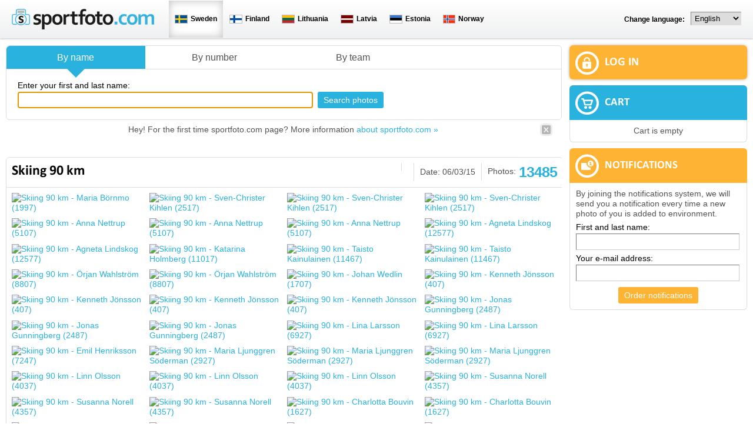

--- FILE ---
content_type: text/html; charset=UTF-8
request_url: https://www.sportfoto.com/se-en/skiing-90-km-2015-790-la2?page=166
body_size: 15420
content:
<!DOCTYPE html PUBLIC "-//W3C//DTD XHTML 1.0 Transitional//EN" "http://www.w3.org/TR/xhtml1/DTD/xhtml1-transitional.dtd">
<html xmlns="http://www.w3.org/1999/xhtml" xmlns:og="http://ogp.me/ns#" xmlns:fb="http://www.facebook.com/2008/fbml" xml:lang="en" lang="en">
<head>


<script type="text/javascript">
var facebookLang = 'en_US';
</script>

<meta http-equiv="Content-Type" content="text/html; charset=utf-8" />
<title>Skiing 90 km -  - photos - page: 167</title>


<meta name="author" content="" />
<meta name="keywords" content="Skiing 90 km, , pictures, photos" />
<meta name="description" content="Photos of sport event Skiing 90 km, , 06.03.2015" />

<meta name="verify-paysera" content="b887d489755e1702756c58c9173e2c67">

<link rel="alternate" hreflang="sv" href="https://www.sportfoto.com/se-sv/skidsport-90-km-2015-790-la8" />
<link rel="alternate" hreflang="fi" href="https://www.sportfoto.com/se-fi/hiihto-90-km-2015-790-la4" />
<link rel="alternate" hreflang="en" href="https://www.sportfoto.com/se-en/skiing-90-km-2015-790-la2" />
<link rel="alternate" hreflang="ru" href="https://www.sportfoto.com/se-ru/competition-2015-790-la3" />
<link rel="alternate" hreflang="nb" href="https://www.sportfoto.com/se-nb/skisport-90-km-2015-790-la14" />
<link rel="alternate" hreflang="et" href="https://www.sportfoto.com/se-et/suusatamine-90-km-2015-790-la1" />
<link rel="alternate" hreflang="lv" href="https://www.sportfoto.com/se-lv/slposana-90-km-2015-790-la6" />
<link rel="alternate" hreflang="lt" href="https://www.sportfoto.com/se-lt/slids-90-km-2015-790-la7" />

<base href="https://www.sportfoto.com/" />


<meta name="robots" content="follow,index" />

<meta name="HandheldFriendly" content="True">
<meta name="MobileOptimized" content="320">
<meta name="viewport" content="width=device-width, initial-scale=1.0" />

<script src="https://www.google.com/recaptcha/api.js" async defer></script>

<link href="https://www.sportfoto.com/?output=css&amp;windowType=&amp;additional_css=homepage_structure&v=144" rel="stylesheet" type="text/css" />




</head>
<body>


<div id="conuntry_and_lang_container">
  <div id="country_and_lang_block">
    <table width="100%" border="0" cellspacing="0" cellpadding="0">
      <tr>
        <td>
        	<div id="header_logo_block"><a title="To home Page" href=""><img style="border:0px;" src="/design/design/sportfoto/common/img/logo.png" border="0" alt="To home Page" height="35" border="0" /></a></div>
          <div id="country_block">
            <table align="center" border="0" cellspacing="0" cellpadding="0">
              <tr>
                <td>
             
                       
                  <div class="country_box_active" onclick="document.location='https://www.sportfoto.com/se-en/'">
                  <table cellpadding="0" cellspacing="0">
                    <tr>	
                      <td><img src="design/design/sportfoto/common/img/country/se/flag.png" /></td>
                      <td style="padding-left:5px;" class="country_name_by_text">Sweden</td>
                    </tr>
                  </table>
                  </div>
                       
                  <div class="country_box" onclick="document.location='https://www.sportfoto.com/fi-en/'">
                  <table cellpadding="0" cellspacing="0">
                    <tr>	
                      <td><img src="design/design/sportfoto/common/img/country/fi/flag.png" /></td>
                      <td style="padding-left:5px;" class="country_name_by_text">Finland</td>
                    </tr>
                  </table>
                  </div>
                       
                  <div class="country_box" onclick="document.location='https://www.sportfoto.com/lt-en/'">
                  <table cellpadding="0" cellspacing="0">
                    <tr>	
                      <td><img src="design/design/sportfoto/common/img/country/lt/flag.png" /></td>
                      <td style="padding-left:5px;" class="country_name_by_text">Lithuania</td>
                    </tr>
                  </table>
                  </div>
                       
                  <div class="country_box" onclick="document.location='https://www.sportfoto.com/lv-en/'">
                  <table cellpadding="0" cellspacing="0">
                    <tr>	
                      <td><img src="design/design/sportfoto/common/img/country/lv/flag.png" /></td>
                      <td style="padding-left:5px;" class="country_name_by_text">Latvia</td>
                    </tr>
                  </table>
                  </div>
                       
                  <div class="country_box" onclick="document.location='https://www.sportfoto.com/ee-en/'">
                  <table cellpadding="0" cellspacing="0">
                    <tr>	
                      <td><img src="design/design/sportfoto/common/img/country/ee/flag.png" /></td>
                      <td style="padding-left:5px;" class="country_name_by_text">Estonia</td>
                    </tr>
                  </table>
                  </div>
                       
                  <div class="country_box" onclick="document.location='https://www.sportfoto.com/no-en/'">
                  <table cellpadding="0" cellspacing="0">
                    <tr>	
                      <td><img src="design/design/sportfoto/common/img/country/no/flag.png" /></td>
                      <td style="padding-left:5px;" class="country_name_by_text">Norway</td>
                    </tr>
                  </table>
                  </div>
                                  
                </td>
              </tr>
            </table>
          </div>
          <div id="lang_block">
            <table align="center" border="0" cellspacing="0" cellpadding="0">
              <tr>
                <td><div id="language_start_box">Change language:</div><div style="float:left; padding-top:5px;"><select class="lang_menu_select" onchange="setAppLang(this.value)"><option value="sv|https://www.sportfoto.com/se-sv/skidsport-90-km-2015-790-la8" >Svenska</option><option value="fi|https://www.sportfoto.com/se-fi/hiihto-90-km-2015-790-la4" >Suomi</option><option value="en|https://www.sportfoto.com/se-en/skiing-90-km-2015-790-la2" selected="selected">English</option><option value="ru|https://www.sportfoto.com/se-ru/competition-2015-790-la3" >Русский</option><option value="nb|https://www.sportfoto.com/se-nb/skisport-90-km-2015-790-la14" >Norwegian</option><option value="et|https://www.sportfoto.com/se-et/suusatamine-90-km-2015-790-la1" >Eesti</option><option value="lv|https://www.sportfoto.com/se-lv/slposana-90-km-2015-790-la6" >Latviešu</option><option value="lt|https://www.sportfoto.com/se-lt/slids-90-km-2015-790-la7" >Lietuvių</option></select></div></td>
              </tr>
            </table>
          </div>
        </td>
      </tr>
    </table>
  </div>
</div>




<div id="container">



  <table width="100%" border="0" cellspacing="0" cellpadding="0">
    <tr>
      <td>
      
      
      	<div id="main_container">
          <table width="100%" border="0" cellspacing="0" cellpadding="0">
            <tr>
              <td>
                
                <div id="left_block">
                  
                                    
                                    <div id="search_box" class="rounded_corners">
<script type="text/javascript">
function changeElementClass(elementID,className)
{
	document.getElementById(elementID).className = className;
}
</script>


 
 
<form method="get" id="searchForm" action="se-en/">
<input type="hidden" name="type" value="" id="type" />

<div id="search_tabs_block">
	<div onclick="tab(1)" class="search_tab">
		<div class="tabs_arrow_down_container" style="display:none;" id="arrow_1"><div class="arrow_down"></div></div>
		<div id="tab_container_1" class="search_tab_background"><span><a href="javascript:void(0);" id="tab_label_1">By name</a></span></div>
  </div>
    
	  
	<div onclick="tab(2)" class="search_tab">
		<div class="tabs_arrow_down_container" style="display:none;" id="arrow_2"><div class="arrow_down"></div></div>
		<div id="tab_container_2" class="search_tab_background"><span><a href="javascript:void(0);" id="tab_label_2">By number</a></span></div>
	</div>
	<div onclick="tab(3)" class="search_tab">
  	<div class="tabs_arrow_down_container" style="display:none;" id="arrow_3"><div class="arrow_down"></div></div>
		<div id="tab_container_3" class="search_tab_background"><span><a href="javascript:void(0);" id="tab_label_3">By team</a></span></div>
	</div>	
		
</div>

<div id="search_block">

		
		<div id="tab_1">	
			<div class="tab_1_keyword">
				<div style="padding-bottom:2px;">Enter your first and last name:</div>
				<input class="form_textfield" style="width:98%;" id="name" type="text" name="name" value="" />
			</div>		
			<div class="tab_button">
				<div style="padding-bottom:2px;">&nbsp;</div>
				<input  class="form_button"  type="submit" name="ok" value="Search photos" title="" alt="" />      </div>
		</div>
		
		<div id="tab_2" style="display:none">
			<div class="tab_2_sport">
				<div style="padding-bottom:2px;">Sport:</div>
				<select style="max-width:140px" class="form_select" id="area_id" name="area_id" onchange="SP_loadCompetitionOptionsAjax()">
					<option label="" value=""></option>
<option label="Adventure Sports, Extreme Sports" value="9">Adventure Sports, Extreme Sports</option>
<option label="Canoe" value="16">Canoe</option>
<option label="Cycling" value="1">Cycling</option>
<option label="Duathlon" value="17">Duathlon</option>
<option label="Equestrian" value="19">Equestrian</option>
<option label="Orienteering" value="12">Orienteering</option>
<option label="Roller-skating" value="6">Roller-skating</option>
<option label="Running" value="5">Running</option>
<option label="Skating" value="15">Skating</option>
<option label="Skiing" value="4">Skiing</option>
<option label="Swimming" value="18">Swimming</option>
<option label="Triathlon" value="3">Triathlon</option>

				</select>
			</div>
			<div class="tab_2_competition">
				<div style="padding-bottom:2px;">Competition:</div>
				<span id="competition_id_span">
					<input type="hidden" id="competition_id" name="competiton_id" value="790" />									
					<img src="/design/design/common/img/ajax-loader.gif" height="20" />
				</span>
			</div>
			<div class="tab_2_number">
			<div style="padding-bottom:2px">Number:</div>
				<input class="form_textfield" style="width:50px" id="number" type="text" name="number" value="" />
			</div>
			<div class="tab_button">
				<div style="padding-bottom:2px;">&nbsp;</div>
        <input  class="form_button"  type="submit" name="ok" value="Search photos" title="" alt="" />      </div>
		</div>

		<div id="tab_3" style="display:none">
			<div class="tab_3_team">
				<div style="padding-bottom:2px;">Enter team name or part of team name:</div>
				<input class="form_textfield" style="width:98%;" id="team" type="text" name="team" value="" />
			</div>		
			<div class="tab_button">
				<div style="padding-bottom:2px;">&nbsp;</div>
				<input  class="form_button"  type="submit" name="ok" value="Search photos" title="" alt="" />      </div>
		</div>

		<div id="tab_4" style="display:none">
			<div class="tab_4_competition">
				<div style="padding-bottom:2px">Name of the event:</div>
				<input class="form_textfield" style="width:150px;" type="text" name="filter_competition" value="" />
			</div>	
			<div class="tab_4_date">
				<div style="padding-bottom:2px;margin-right:5px">Takes place:</div>
				<table cellpadding="0" cellspacing="0">
					<tr>
						<td><span id="datefields_date_min"><input  value="" id="date_min" type="text" name="date_min" class="form_textfield" style="margin:0px;width:84px;text-align:center" /></span>
		<link rel="stylesheet" type="text/css" href="js/yui/build/fonts/fonts-min.css" />
		<link rel="stylesheet" type="text/css" href="js/yui/build/calendar/assets/calendar.css" />
		<link rel="stylesheet" type="text/css" href="js/yui/build/button/assets/skins/sam/button.css" />			
		<script type="text/javascript" src="js/yui/build/yahoo-dom-event/yahoo-dom-event.js"></script>
		<script type="text/javascript" src="js/yui/build/calendar/calendar-min.js"></script>
		<script type="text/javascript" src="js/yui/build/container/container_core-min.js"></script>
		<script type="text/javascript" src="js/yui/build/element/element-beta-min.js"></script>
		<script type="text/javascript" src="js/yui/build/button/button-min.js"></script>
		
		<style type="text/css">
		div.yuimenu .bd 
		{    
			zoom: normal;    
		}
		#calendarmenu_date_min 
		{    
				position: absolute;    
		}
		#calendarpicker_date_min button 
		{			
			background: url(js/yui/build/calendar/assets/calendar_icon.gif) center center no-repeat;
			text-align: left;
			text-indent: -134px;
			margin-bottom:2px;
			overflow: hidden;
			*margin-left: 10em; 
			*padding: 0 3em;
			white-space: nowrap;
			width:22px;
			height:18px			
		}
		#calendarpicker_date_min  
		{	
			vertical-align: baseline;		
		}
		</style>		
		
	<script type="text/javascript">
	YAHOO.util.Event.onDOMReady(function () 
	{
			function onButtonClick_date_min() 
			{            
					var oCalendar_date_min = new YAHOO.widget.Calendar("buttoncalendar", oCalendarMenu_date_min.body.id);
					
					
					oCalendar_date_min.cfg.setProperty("MONTHS_SHORT",   ["Jan", "Feb", "M\u00E4r", "Apr", "Mai", "Jun", "Jul", "Aug", "Sep", "Okt", "Nov", "Dez"]);   
					oCalendar_date_min.cfg.setProperty("MONTHS_LONG",    ["January","February","March","April","May","June","July","August","September","October","November","December"]);
					oCalendar_date_min.cfg.setProperty("WEEKDAYS_1CHAR", ["S", "M", "D", "M", "D", "F", "S"]);   
					oCalendar_date_min.cfg.setProperty("WEEKDAYS_SHORT", ["Sun","Mon","Tue","Wed","Thu","Fri","Sat"]);
					oCalendar_date_min.cfg.setProperty("WEEKDAYS_MEDIUM",["Son", "Mon", "Die", "Mit", "Don", "Fre", "Sam"]);   
					oCalendar_date_min.cfg.setProperty("WEEKDAYS_LONG",  ["Sonntag", "Montag", "Dienstag", "Mittwoch", "Donnerstag", "Freitag", "Samstag"]); 
					oCalendar_date_min.cfg.setProperty("start_weekday",1);					
					//oCalendar_date_min.cfg.setProperty("show_week_header",true);					
					oCalendar_date_min.render();
					oCalendar_date_min.changePageEvent.subscribe(function () 
					{                
							window.setTimeout(function () {
									oCalendarMenu_date_min.show();                
							}, 0);            
					});
					oCalendar_date_min.selectEvent.subscribe(function (p_sType, p_aArgs) {
							var aDate_date_min;
							if (p_aArgs) 
							{                        
									aDate_date_min = p_aArgs[0][0];                        
									dayStr = aDate_date_min[2];
									monthStr = aDate_date_min[1];
									yearStr = aDate_date_min[0];
									if(dayStr<10) dayStr = "0" + dayStr;
									if(monthStr<10) monthStr= "0" + monthStr;
									YAHOO.util.Dom.get("date_min").value = dayStr+'.'+monthStr+'.'+yearStr;
							}                
							oCalendarMenu_date_min.hide();   
							;
					});
					this.unsubscribe("click", onButtonClick_date_min);			
			}
			var oCalendarMenu_date_min = new YAHOO.widget.Overlay("calendarmenu_date_min", { visible: false });
			var oButton_date_min = new YAHOO.widget.Button({ 
				type: "menu", 
				id: "calendarpicker_date_min", 
				label: "", 
				menu: oCalendarMenu_date_min, 
				container: "datefields_date_min" });
	oButton_date_min.on("appendTo", function () {
		oCalendarMenu_date_min.setBody("&#32;");	
		oCalendarMenu_date_min.body.id = "calendarcontainer_date_min";
		oCalendarMenu_date_min.render(this.get("container"));		
	 });		
	oButton_date_min.on("click", onButtonClick_date_min);
	});
	</script>		
	</td>
						<td>&nbsp;&nbsp;</td>
						<td><span id="datefields_date_max"><input  value="" id="date_max" type="text" name="date_max" class="form_textfield" style="margin:0px;width:84px;text-align:center" /></span>
		<style type="text/css">
		div.yuimenu .bd 
		{    
			zoom: normal;    
		}
		#calendarmenu_date_max 
		{    
				position: absolute;    
		}
		#calendarpicker_date_max button 
		{			
			background: url(js/yui/build/calendar/assets/calendar_icon.gif) center center no-repeat;
			text-align: left;
			text-indent: -134px;
			margin-bottom:2px;
			overflow: hidden;
			*margin-left: 10em; 
			*padding: 0 3em;
			white-space: nowrap;
			width:22px;
			height:18px			
		}
		#calendarpicker_date_max  
		{	
			vertical-align: baseline;		
		}
		</style>		
		
	<script type="text/javascript">
	YAHOO.util.Event.onDOMReady(function () 
	{
			function onButtonClick_date_max() 
			{            
					var oCalendar_date_max = new YAHOO.widget.Calendar("buttoncalendar", oCalendarMenu_date_max.body.id);
					
					
					oCalendar_date_max.cfg.setProperty("MONTHS_SHORT",   ["Jan", "Feb", "M\u00E4r", "Apr", "Mai", "Jun", "Jul", "Aug", "Sep", "Okt", "Nov", "Dez"]);   
					oCalendar_date_max.cfg.setProperty("MONTHS_LONG",    ["January","February","March","April","May","June","July","August","September","October","November","December"]);
					oCalendar_date_max.cfg.setProperty("WEEKDAYS_1CHAR", ["S", "M", "D", "M", "D", "F", "S"]);   
					oCalendar_date_max.cfg.setProperty("WEEKDAYS_SHORT", ["Sun","Mon","Tue","Wed","Thu","Fri","Sat"]);
					oCalendar_date_max.cfg.setProperty("WEEKDAYS_MEDIUM",["Son", "Mon", "Die", "Mit", "Don", "Fre", "Sam"]);   
					oCalendar_date_max.cfg.setProperty("WEEKDAYS_LONG",  ["Sonntag", "Montag", "Dienstag", "Mittwoch", "Donnerstag", "Freitag", "Samstag"]); 
					oCalendar_date_max.cfg.setProperty("start_weekday",1);					
					//oCalendar_date_max.cfg.setProperty("show_week_header",true);					
					oCalendar_date_max.render();
					oCalendar_date_max.changePageEvent.subscribe(function () 
					{                
							window.setTimeout(function () {
									oCalendarMenu_date_max.show();                
							}, 0);            
					});
					oCalendar_date_max.selectEvent.subscribe(function (p_sType, p_aArgs) {
							var aDate_date_max;
							if (p_aArgs) 
							{                        
									aDate_date_max = p_aArgs[0][0];                        
									dayStr = aDate_date_max[2];
									monthStr = aDate_date_max[1];
									yearStr = aDate_date_max[0];
									if(dayStr<10) dayStr = "0" + dayStr;
									if(monthStr<10) monthStr= "0" + monthStr;
									YAHOO.util.Dom.get("date_max").value = dayStr+'.'+monthStr+'.'+yearStr;
							}                
							oCalendarMenu_date_max.hide();   
							;
					});
					this.unsubscribe("click", onButtonClick_date_max);			
			}
			var oCalendarMenu_date_max = new YAHOO.widget.Overlay("calendarmenu_date_max", { visible: false });
			var oButton_date_max = new YAHOO.widget.Button({ 
				type: "menu", 
				id: "calendarpicker_date_max", 
				label: "", 
				menu: oCalendarMenu_date_max, 
				container: "datefields_date_max" });
	oButton_date_max.on("appendTo", function () {
		oCalendarMenu_date_max.setBody("&#32;");	
		oCalendarMenu_date_max.body.id = "calendarcontainer_date_max";
		oCalendarMenu_date_max.render(this.get("container"));		
	 });		
	oButton_date_max.on("click", onButtonClick_date_max);
	});
	</script>		
	</td>
					</tr>
				</table>
			</div>
			<div class="tab_4_sport">
				<div style="padding-bottom:2px;margin-right:5px">Sport:</div>
				<select style="max-width:140px" class="form_select" name="filter_area_id">
					<option label="" value=""></option>
<option label="Adventure Sports, Extreme Sports" value="9">Adventure Sports, Extreme Sports</option>
<option label="Canoe" value="16">Canoe</option>
<option label="Cycling" value="1">Cycling</option>
<option label="Duathlon" value="17">Duathlon</option>
<option label="Equestrian" value="19">Equestrian</option>
<option label="Orienteering" value="12">Orienteering</option>
<option label="Roller-skating" value="6">Roller-skating</option>
<option label="Running" value="5">Running</option>
<option label="Skating" value="15">Skating</option>
<option label="Skiing" value="4">Skiing</option>
<option label="Swimming" value="18">Swimming</option>
<option label="Triathlon" value="3">Triathlon</option>

				</select>
			</div>	
			<div class="tab_button">
				<div style="padding-bottom:2px;">&nbsp;</div>
				<input  class="form_button"  type="submit" name="ok" value="Search photos" title="" alt="" />      </div>
		</div>
		
		<div id="tab_5" style="display:none">
			<div class="tab_5_competition" style="width:100%">
				
				
				<style>
				#SP_uploadPhotosForFaceSearch_error
				{
					margin-top:5px;
					color:red;	
				}
				#SP_uploadPhotosForFaceSearch_error2
				{
					margin-top:5px;
					color:red;
				}
				.fd_line
				{
					margin-top:10px;
					margin-bottom:10px;
					border-top:1px solid #ececec;
				}
				.fd_step
				{
					font-size:16px;
					margin-bottom:5px;
				}
				</style>
				
				
				<div style="text-align:center">
					<div class="fd_step">1. Select a competition</div>
					
					<span id="fd_competition_id_container">
					<input type="hidden" name="fd_competition_id" id="fd_competition_id" value="">
					<img src="/design/design/common/img/ajax-loader.gif" height="20" />
					</span>
									
					<div class="fd_line"></div>
					
					<div class="fd_step">2. Upload one or more photos of one person</div>				
					<input onchange="SP_uploadPhotosForFaceSearch()" id="userfile" name="userfile[]" multiple="multiple" type="file" />
					
										
					<div id="SP_uploadProgress" style="display:none"><img src="/design/design/common/img/ajax-loader.gif" height="20" /></div>
					
					<div id="SP_uploadPhotosForFaceSearch_error" style="color:red;padding-top:10px"></div>
					<div id="SP_uploadPhotosForFaceSearch_message" style="display:inline; text-align:center;margin:auto"></div>
								
				</div>
					
      </div>
		</div>
		
</div>
</form>

<script type="text/javascript">
var msg_please_choose_competition = "Please select a competition";
var msg_plsease_choose_at_least_one_face = "Please select at least one face";

function SP_loadCompetitionOptionsAjax()
{
	var params = 'name=competition_id&selected_id='+$('#competition_id').val()+'&filter=search_by_number&area_id='+jQuery("#area_id").val();
	$.ajax({
		url : baseDirWithLangAjax+'?action=SP_loadCompetitionOptionsAjax',		
		type: 'GET',
		data: params,      
		dataType: 'json',
		success : function(o) 
		{	
			jQuery("#competition_id_span").html(o.str);			
		}
	});
	// <select style="max-width:350px" class="form_select" name="competition_id" id="competition_id">				
}
function SP_loadCompetitionOptionsAjaxFd()
{
	var params = 'name=fd_competition_id&selected_id='+$('#fd_competition_id').val()+'&filter=search_by_face';
	$.ajax({
		url : baseDirWithLangAjax+'?action=SP_loadCompetitionOptionsAjax',		
		type: 'GET',
		data: params,      
		dataType: 'json',
		success : function(o) 
		{	
			jQuery("#fd_competition_id_container").html(o.str);			
		}
	});
}

function SP_uploadPhotosForFaceSearch()
{	
	jQuery("#SP_searchByFaceSearchResult").html('');
	jQuery("#SP_uploadProgress").show();
	jQuery("#SP_uploadPhotosForFaceSearch_error").hide();
	jQuery("#SP_uploadPhotosForFaceSearch_message").hide();
	var formData = new FormData($('#searchForm')[0]);	
	$.ajax({
		url : baseDirWithLangAjax+'?action=SP_uploadPhotosForFaceSearch',		
		type: 'POST',
		data: formData,       
		cache: false,
		contentType: false,
		enctype: 'multipart/form-data',
		processData: false,
		dataType: 'json',
		success : function(o) 
		{
			jQuery("#SP_uploadProgress").hide();	
			//jQuery("#SP_uploadPhotosForFaceSearch_message").html(o).show();							
			if (o.status=='error')
			{
				jQuery("#SP_uploadPhotosForFaceSearch_error").html(o.message).show();				
			}
			else if (o.status=='success')
			{
				jQuery("#SP_uploadPhotosForFaceSearch_message").html(o.str).show();
			}
		}
	});
	return false;
}
function SP_searchByFace()
{
	jQuery("#SP_uploadPhotosForFaceSearch_error2").hide();
	var tmp = jQuery.makeArray(jQuery(".face_checkbox:checked"));
	if (!jQuery("#fd_competition_id").val())
	{
		jQuery("#SP_searchByFaceSearchResult").html("");		
		jQuery("#SP_uploadPhotosForFaceSearch_error2").html(msg_please_choose_competition).show();
		return;
	}	
	if (!tmp.length)
	{
		jQuery("#SP_searchByFaceSearchResult").html("");
		jQuery("#SP_uploadPhotosForFaceSearch_error2").html(msg_plsease_choose_at_least_one_face).show();
		return;
	}	
	jQuery("#SP_searchByFaceSearchResult").html('<div style="text-align:center;margin-top:30px"><img src="/design/design/common/img/ajax-loader.gif" height="100" /></div>');		
	var params = jQuery("#searchForm").serialize();
	$.ajax({
		url : baseDirWithLangAjax+'?action=SP_searchByFace',		
		type: 'POST',
		data: params,      
		dataType: 'json',
		success : function(o) 
		{
			jQuery("#SP_searchByFaceSearchResult").html(o.str);
			// skrollime, muidu ei saa mobiilis aru, et midagi juhtus
			window.scroll({
			  top: 300,
			  left: 0,
			  behavior: 'smooth'
			});
		}
	});
}


var imgDir = 'https://www.sportfoto.com/design/design/sportfoto/common/img/';
var tabType = 1;

function tab(nr)
{
	console.log("open tab: "+nr);
	for (i=1;i<=5;i++)
	{		
		if (document.getElementById("tab_"+i) && document.getElementById("tab_label_"+i))
		{
			//console.log("tab nr: "+i);
			document.getElementById("tab_"+i).style.display = 'none';
			document.getElementById("tab_label_"+i).className = 'deactiveTab';
			document.getElementById("tab_container_"+i).className = 'search_tab_background';
			document.getElementById('arrow_'+i).style.display ='none';
		}
	}
	if (document.getElementById("tab_"+nr))
	{
		document.getElementById("type").value = nr;
		document.getElementById("tab_"+nr).style.display = '';
		document.getElementById("tab_label_"+nr).className = 'activeTab';
	}
	if (typeof jQuery == 'undefined')
	{
	}
	else
	{
		// näo järgi otsing
		if (nr == 5)
		{
			SP_loadCompetitionOptionsAjaxFd();
		}
		// numbri järgi otsing
		if (nr == 2)
		{
			SP_loadCompetitionOptionsAjax();
		}
	}		
	if (nr==1)
	{
		document.getElementById("tab_container_"+nr).className = 'search_tab_background_active_first';
	}
	else if (nr==4)
	{
		document.getElementById("tab_container_"+nr).className = 'search_tab_background_active_last';
	}
	else
	{
		document.getElementById("tab_container_"+nr).className = 'search_tab_background_active';
	}
	document.getElementById('arrow_'+nr).style.display ='';
	if (nr==1)
	{
		focusName();
	}
}
function focusName()
{
	if (!document.getElementById("name"))
	{
		return;
	}
	if (document.getElementById("name").style.display=='')
	{
		document.getElementById("name").focus();
		// cursor to the end of text
		var tmpVal = document.getElementById("name").value;
		document.getElementById("name").value = '';
		document.getElementById("name").value = tmpVal;
	}
}

tab(tabType);
</script></div>
                                    
                                    
                  
                  
                  
                					      
  							                  
                  
                  
                                    
                  <div id="first_time_notification" class="first_time_notification_block rounded_corners">
	<table cellpadding="0" cellspacing="0" width="100%">
	<tr>
		<td style="padding-left:30px;" align="center"><div style="padding:8px">Hey! For the first time sportfoto.com page? More information <a href="https://www.sportfoto.com/se-en/about-us">about sportfoto.com »</a></div></td>
		<td width="30"><div style="padding:5px"><a href="javascript:closeFirstTimeNotification()" title="Close"><img height="23" width="23" src="design/design/sportfoto/common/img/close.png" border="0" /></a></div></td>
	</tr>
	</table>
</div>
<script type="text/javascript">

function closeFirstTimeNotification()
{
	document.getElementById("first_time_notification").style.display = 'none';
}

</script>
                  
                                    
                                    
                  <div id="content_container">
                                        
<div class="gallery_detail_view_box rounded_corners">
  
  <div class="gallery_header_box">
		<div class="gallery_name">
    	<h1>Skiing 90 km</h1>
    </div>
    <div class="gallery_pictures">
    	<table border="0" cellspacing="0" cellpadding="0">
        <tr>
          <td nowrap="nowrap">Photos:</td>
          <td class="pictures_nr">13485</td>
        </tr>
      </table>
    </div>
    <div class="gallery_date">Date: 
    	    		06/03/15
    	    </div>
    <div class="gallery_date" id="facebookShareButton" style="display:none"><div class="fb-share-button" data-href="https://www.sportfoto.com/se-en/skiing-90-km-2015-790-la2" data-layout="button" data-size="small" data-mobile-iframe="true"><a target="_blank" href="https://www.facebook.com/sharer/sharer.php?u=https%3A%2F%2Fwww.sportfoto.com%2Fse-en%2Fskiing-90-km-2015-790-la2&amp;src=sdkpreparse" class="fb-xfbml-parse-ignore">Jaga</a></div></div>
	</div>
  
    
  
  
  <div class="gallery_box_photos_container">
      <div id="asp1507929" class="gallery_box_photo">
      <div id="picture_info_block_1507929" class="photo_info_block" style="display:none;"></div>
      
      <a href="javascript:openSpPicture('https://www.sportfoto.com/se-en/p/1507929')">            
        <img width="100%" src="https://img.sportfoto.com/p/s1/se/1507/1507929/99edfx250x250x1xcjoyMTU=/IMG_9170.JPG" alt="Skiing 90 km - Maria Börnmo (1997)" title="Skiing 90 km - Maria Börnmo (1997)" />
        
              </a>
      
      
      
    </div>
      <div id="asp1507930" class="gallery_box_photo">
      <div id="picture_info_block_1507930" class="photo_info_block" style="display:none;"></div>
      
      <a href="javascript:openSpPicture('https://www.sportfoto.com/se-en/p/1507930')">            
        <img width="100%" src="https://img.sportfoto.com/p/s1/se/1507/1507930/f3646x250x250x1xcjoyMTU=/IMG_9171.JPG" alt="Skiing 90 km - Sven-Christer Kihlen (2517)" title="Skiing 90 km - Sven-Christer Kihlen (2517)" />
        
              </a>
      
      
      
    </div>
      <div id="asp1507931" class="gallery_box_photo">
      <div id="picture_info_block_1507931" class="photo_info_block" style="display:none;"></div>
      
      <a href="javascript:openSpPicture('https://www.sportfoto.com/se-en/p/1507931')">            
        <img width="100%" src="https://img.sportfoto.com/p/s1/se/1507/1507931/c2864x250x250x1xcjoyMTU=/IMG_9172.JPG" alt="Skiing 90 km - Sven-Christer Kihlen (2517)" title="Skiing 90 km - Sven-Christer Kihlen (2517)" />
        
              </a>
      
      
      
    </div>
      <div id="asp1507932" class="gallery_box_photo">
      <div id="picture_info_block_1507932" class="photo_info_block" style="display:none;"></div>
      
      <a href="javascript:openSpPicture('https://www.sportfoto.com/se-en/p/1507932')">            
        <img width="100%" src="https://img.sportfoto.com/p/s1/se/1507/1507932/fc0b5x250x250x1xcjoyMTU=/IMG_9173.JPG" alt="Skiing 90 km - Sven-Christer Kihlen (2517)" title="Skiing 90 km - Sven-Christer Kihlen (2517)" />
        
              </a>
      
      
      
    </div>
      <div id="asp1507933" class="gallery_box_photo">
      <div id="picture_info_block_1507933" class="photo_info_block" style="display:none;"></div>
      
      <a href="javascript:openSpPicture('https://www.sportfoto.com/se-en/p/1507933')">            
        <img width="100%" src="https://img.sportfoto.com/p/s1/se/1507/1507933/a28e6x250x250x1xcjoyMTU=/IMG_9174.JPG" alt="Skiing 90 km - Anna Nettrup (5107)" title="Skiing 90 km - Anna Nettrup (5107)" />
        
              </a>
      
      
      
    </div>
      <div id="asp1507934" class="gallery_box_photo">
      <div id="picture_info_block_1507934" class="photo_info_block" style="display:none;"></div>
      
      <a href="javascript:openSpPicture('https://www.sportfoto.com/se-en/p/1507934')">            
        <img width="100%" src="https://img.sportfoto.com/p/s1/se/1507/1507934/a3323x250x250x1xcjoyMTU=/IMG_9175.JPG" alt="Skiing 90 km - Anna Nettrup (5107)" title="Skiing 90 km - Anna Nettrup (5107)" />
        
              </a>
      
      
      
    </div>
      <div id="asp1507935" class="gallery_box_photo">
      <div id="picture_info_block_1507935" class="photo_info_block" style="display:none;"></div>
      
      <a href="javascript:openSpPicture('https://www.sportfoto.com/se-en/p/1507935')">            
        <img width="100%" src="https://img.sportfoto.com/p/s1/se/1507/1507935/df6e1x250x250x1xcjoyMTU=/IMG_9176.JPG" alt="Skiing 90 km - Anna Nettrup (5107)" title="Skiing 90 km - Anna Nettrup (5107)" />
        
              </a>
      
      
      
    </div>
      <div id="asp1507936" class="gallery_box_photo">
      <div id="picture_info_block_1507936" class="photo_info_block" style="display:none;"></div>
      
      <a href="javascript:openSpPicture('https://www.sportfoto.com/se-en/p/1507936')">            
        <img width="100%" src="https://img.sportfoto.com/p/s1/se/1507/1507936/151c8x250x250x1xcjoyMTU=/IMG_9177.JPG" alt="Skiing 90 km - Agneta Lindskog (12577)" title="Skiing 90 km - Agneta Lindskog (12577)" />
        
              </a>
      
      
      
    </div>
      <div id="asp1507937" class="gallery_box_photo">
      <div id="picture_info_block_1507937" class="photo_info_block" style="display:none;"></div>
      
      <a href="javascript:openSpPicture('https://www.sportfoto.com/se-en/p/1507937')">            
        <img width="100%" src="https://img.sportfoto.com/p/s1/se/1507/1507937/3d7e3x250x250x1xcjoyMTU=/IMG_9178.JPG" alt="Skiing 90 km - Agneta Lindskog (12577)" title="Skiing 90 km - Agneta Lindskog (12577)" />
        
              </a>
      
      
      
    </div>
      <div id="asp1507938" class="gallery_box_photo">
      <div id="picture_info_block_1507938" class="photo_info_block" style="display:none;"></div>
      
      <a href="javascript:openSpPicture('https://www.sportfoto.com/se-en/p/1507938')">            
        <img width="100%" src="https://img.sportfoto.com/p/s1/se/1507/1507938/d8941x250x250x1xcjoyMTU=/IMG_9179.JPG" alt="Skiing 90 km - Katarina Holmberg (11017)" title="Skiing 90 km - Katarina Holmberg (11017)" />
        
              </a>
      
      
      
    </div>
      <div id="asp1507939" class="gallery_box_photo">
      <div id="picture_info_block_1507939" class="photo_info_block" style="display:none;"></div>
      
      <a href="javascript:openSpPicture('https://www.sportfoto.com/se-en/p/1507939')">            
        <img width="100%" src="https://img.sportfoto.com/p/s1/se/1507/1507939/b1de2x250x250x1xcjoyMTU=/IMG_9180.JPG" alt="Skiing 90 km - Taisto Kainulainen (11467)" title="Skiing 90 km - Taisto Kainulainen (11467)" />
        
              </a>
      
      
      
    </div>
      <div id="asp1507940" class="gallery_box_photo">
      <div id="picture_info_block_1507940" class="photo_info_block" style="display:none;"></div>
      
      <a href="javascript:openSpPicture('https://www.sportfoto.com/se-en/p/1507940')">            
        <img width="100%" src="https://img.sportfoto.com/p/s1/se/1507/1507940/42a2cx250x250x1xcjoyMTU=/IMG_9181.JPG" alt="Skiing 90 km - Taisto Kainulainen (11467)" title="Skiing 90 km - Taisto Kainulainen (11467)" />
        
              </a>
      
      
      
    </div>
      <div id="asp1507941" class="gallery_box_photo">
      <div id="picture_info_block_1507941" class="photo_info_block" style="display:none;"></div>
      
      <a href="javascript:openSpPicture('https://www.sportfoto.com/se-en/p/1507941')">            
        <img width="100%" src="https://img.sportfoto.com/p/s1/se/1507/1507941/6ce55x250x250x1xcjoyMTU=/IMG_9182.JPG" alt="Skiing 90 km - Örjan Wahlström (8807)" title="Skiing 90 km - Örjan Wahlström (8807)" />
        
              </a>
      
      
      
    </div>
      <div id="asp1507942" class="gallery_box_photo">
      <div id="picture_info_block_1507942" class="photo_info_block" style="display:none;"></div>
      
      <a href="javascript:openSpPicture('https://www.sportfoto.com/se-en/p/1507942')">            
        <img width="100%" src="https://img.sportfoto.com/p/s1/se/1507/1507942/eef70x250x250x1xcjoyMTU=/IMG_9183.JPG" alt="Skiing 90 km - Örjan Wahlström (8807)" title="Skiing 90 km - Örjan Wahlström (8807)" />
        
              </a>
      
      
      
    </div>
      <div id="asp1507943" class="gallery_box_photo">
      <div id="picture_info_block_1507943" class="photo_info_block" style="display:none;"></div>
      
      <a href="javascript:openSpPicture('https://www.sportfoto.com/se-en/p/1507943')">            
        <img width="100%" src="https://img.sportfoto.com/p/s1/se/1507/1507943/e1922x250x250x1xcjoyMTU=/IMG_9184.JPG" alt="Skiing 90 km - Johan Wedlin (1707)" title="Skiing 90 km - Johan Wedlin (1707)" />
        
              </a>
      
      
      
    </div>
      <div id="asp1507944" class="gallery_box_photo">
      <div id="picture_info_block_1507944" class="photo_info_block" style="display:none;"></div>
      
      <a href="javascript:openSpPicture('https://www.sportfoto.com/se-en/p/1507944')">            
        <img width="100%" src="https://img.sportfoto.com/p/s1/se/1507/1507944/2a610x250x250x1xcjoyMTU=/IMG_9185.JPG" alt="Skiing 90 km - Kenneth Jönsson (407)" title="Skiing 90 km - Kenneth Jönsson (407)" />
        
              </a>
      
      
      
    </div>
      <div id="asp1507945" class="gallery_box_photo">
      <div id="picture_info_block_1507945" class="photo_info_block" style="display:none;"></div>
      
      <a href="javascript:openSpPicture('https://www.sportfoto.com/se-en/p/1507945')">            
        <img width="100%" src="https://img.sportfoto.com/p/s1/se/1507/1507945/dce53x250x250x1xcjoyMTU=/IMG_9186.JPG" alt="Skiing 90 km - Kenneth Jönsson (407)" title="Skiing 90 km - Kenneth Jönsson (407)" />
        
              </a>
      
      
      
    </div>
      <div id="asp1507946" class="gallery_box_photo">
      <div id="picture_info_block_1507946" class="photo_info_block" style="display:none;"></div>
      
      <a href="javascript:openSpPicture('https://www.sportfoto.com/se-en/p/1507946')">            
        <img width="100%" src="https://img.sportfoto.com/p/s1/se/1507/1507946/d62a4x250x250x1xcjoyMTU=/IMG_9187.JPG" alt="Skiing 90 km - Kenneth Jönsson (407)" title="Skiing 90 km - Kenneth Jönsson (407)" />
        
              </a>
      
      
      
    </div>
      <div id="asp1507947" class="gallery_box_photo">
      <div id="picture_info_block_1507947" class="photo_info_block" style="display:none;"></div>
      
      <a href="javascript:openSpPicture('https://www.sportfoto.com/se-en/p/1507947')">            
        <img width="100%" src="https://img.sportfoto.com/p/s1/se/1507/1507947/570bbx250x250x1xcjoyMTU=/IMG_9188.JPG" alt="Skiing 90 km - Kenneth Jönsson (407)" title="Skiing 90 km - Kenneth Jönsson (407)" />
        
              </a>
      
      
      
    </div>
      <div id="asp1507948" class="gallery_box_photo">
      <div id="picture_info_block_1507948" class="photo_info_block" style="display:none;"></div>
      
      <a href="javascript:openSpPicture('https://www.sportfoto.com/se-en/p/1507948')">            
        <img width="100%" src="https://img.sportfoto.com/p/s1/se/1507/1507948/8f70dx250x250x1xcjoyMTU=/IMG_9189.JPG" alt="Skiing 90 km - Jonas Gunningberg (2487)" title="Skiing 90 km - Jonas Gunningberg (2487)" />
        
              </a>
      
      
      
    </div>
      <div id="asp1507949" class="gallery_box_photo">
      <div id="picture_info_block_1507949" class="photo_info_block" style="display:none;"></div>
      
      <a href="javascript:openSpPicture('https://www.sportfoto.com/se-en/p/1507949')">            
        <img width="100%" src="https://img.sportfoto.com/p/s1/se/1507/1507949/19150x250x250x1xcjoyMTU=/IMG_9190.JPG" alt="Skiing 90 km - Jonas Gunningberg (2487)" title="Skiing 90 km - Jonas Gunningberg (2487)" />
        
              </a>
      
      
      
    </div>
      <div id="asp1507950" class="gallery_box_photo">
      <div id="picture_info_block_1507950" class="photo_info_block" style="display:none;"></div>
      
      <a href="javascript:openSpPicture('https://www.sportfoto.com/se-en/p/1507950')">            
        <img width="100%" src="https://img.sportfoto.com/p/s1/se/1507/1507950/de6a7x250x250x1xcjoyMTU=/IMG_9191.JPG" alt="Skiing 90 km - Jonas Gunningberg (2487)" title="Skiing 90 km - Jonas Gunningberg (2487)" />
        
              </a>
      
      
      
    </div>
      <div id="asp1507951" class="gallery_box_photo">
      <div id="picture_info_block_1507951" class="photo_info_block" style="display:none;"></div>
      
      <a href="javascript:openSpPicture('https://www.sportfoto.com/se-en/p/1507951')">            
        <img width="100%" src="https://img.sportfoto.com/p/s1/se/1507/1507951/686bbx250x250x1xcjoyMTU=/IMG_9192.JPG" alt="Skiing 90 km - Lina Larsson (6927)" title="Skiing 90 km - Lina Larsson (6927)" />
        
              </a>
      
      
      
    </div>
      <div id="asp1507952" class="gallery_box_photo">
      <div id="picture_info_block_1507952" class="photo_info_block" style="display:none;"></div>
      
      <a href="javascript:openSpPicture('https://www.sportfoto.com/se-en/p/1507952')">            
        <img width="100%" src="https://img.sportfoto.com/p/s1/se/1507/1507952/7b529x250x250x1xcjoyMTU=/IMG_9193.JPG" alt="Skiing 90 km - Lina Larsson (6927)" title="Skiing 90 km - Lina Larsson (6927)" />
        
              </a>
      
      
      
    </div>
      <div id="asp1507953" class="gallery_box_photo">
      <div id="picture_info_block_1507953" class="photo_info_block" style="display:none;"></div>
      
      <a href="javascript:openSpPicture('https://www.sportfoto.com/se-en/p/1507953')">            
        <img width="100%" src="https://img.sportfoto.com/p/s1/se/1507/1507953/1ca5ex250x250x1xcjoyMTU=/IMG_9194.JPG" alt="Skiing 90 km - Emil Henriksson (7247)" title="Skiing 90 km - Emil Henriksson (7247)" />
        
              </a>
      
      
      
    </div>
      <div id="asp1507954" class="gallery_box_photo">
      <div id="picture_info_block_1507954" class="photo_info_block" style="display:none;"></div>
      
      <a href="javascript:openSpPicture('https://www.sportfoto.com/se-en/p/1507954')">            
        <img width="100%" src="https://img.sportfoto.com/p/s1/se/1507/1507954/9be83x250x250x1xcjoyMTU=/IMG_9195.JPG" alt="Skiing 90 km - Maria Ljunggren Söderman (2927)" title="Skiing 90 km - Maria Ljunggren Söderman (2927)" />
        
              </a>
      
      
      
    </div>
      <div id="asp1507955" class="gallery_box_photo">
      <div id="picture_info_block_1507955" class="photo_info_block" style="display:none;"></div>
      
      <a href="javascript:openSpPicture('https://www.sportfoto.com/se-en/p/1507955')">            
        <img width="100%" src="https://img.sportfoto.com/p/s1/se/1507/1507955/b3eabx250x250x1xcjoyMTU=/IMG_9196.JPG" alt="Skiing 90 km - Maria Ljunggren Söderman (2927)" title="Skiing 90 km - Maria Ljunggren Söderman (2927)" />
        
              </a>
      
      
      
    </div>
      <div id="asp1507956" class="gallery_box_photo">
      <div id="picture_info_block_1507956" class="photo_info_block" style="display:none;"></div>
      
      <a href="javascript:openSpPicture('https://www.sportfoto.com/se-en/p/1507956')">            
        <img width="100%" src="https://img.sportfoto.com/p/s1/se/1507/1507956/38102x250x250x1xcjoyMTU=/IMG_9197.JPG" alt="Skiing 90 km - Maria Ljunggren Söderman (2927)" title="Skiing 90 km - Maria Ljunggren Söderman (2927)" />
        
              </a>
      
      
      
    </div>
      <div id="asp1507957" class="gallery_box_photo">
      <div id="picture_info_block_1507957" class="photo_info_block" style="display:none;"></div>
      
      <a href="javascript:openSpPicture('https://www.sportfoto.com/se-en/p/1507957')">            
        <img width="100%" src="https://img.sportfoto.com/p/s1/se/1507/1507957/202b7x250x250x1xcjoyMTU=/IMG_9198.JPG" alt="Skiing 90 km - Linn Olsson (4037)" title="Skiing 90 km - Linn Olsson (4037)" />
        
              </a>
      
      
      
    </div>
      <div id="asp1507958" class="gallery_box_photo">
      <div id="picture_info_block_1507958" class="photo_info_block" style="display:none;"></div>
      
      <a href="javascript:openSpPicture('https://www.sportfoto.com/se-en/p/1507958')">            
        <img width="100%" src="https://img.sportfoto.com/p/s1/se/1507/1507958/0492cx250x250x1xcjoyMTU=/IMG_9199.JPG" alt="Skiing 90 km - Linn Olsson (4037)" title="Skiing 90 km - Linn Olsson (4037)" />
        
              </a>
      
      
      
    </div>
      <div id="asp1507959" class="gallery_box_photo">
      <div id="picture_info_block_1507959" class="photo_info_block" style="display:none;"></div>
      
      <a href="javascript:openSpPicture('https://www.sportfoto.com/se-en/p/1507959')">            
        <img width="100%" src="https://img.sportfoto.com/p/s1/se/1507/1507959/8077fx250x250x1xcjoyMTU=/IMG_9200.JPG" alt="Skiing 90 km - Linn Olsson (4037)" title="Skiing 90 km - Linn Olsson (4037)" />
        
              </a>
      
      
      
    </div>
      <div id="asp1507960" class="gallery_box_photo">
      <div id="picture_info_block_1507960" class="photo_info_block" style="display:none;"></div>
      
      <a href="javascript:openSpPicture('https://www.sportfoto.com/se-en/p/1507960')">            
        <img width="100%" src="https://img.sportfoto.com/p/s1/se/1507/1507960/559b1x250x250x1xcjoyMTU=/IMG_9201.JPG" alt="Skiing 90 km - Susanna Norell (4357)" title="Skiing 90 km - Susanna Norell (4357)" />
        
              </a>
      
      
      
    </div>
      <div id="asp1507961" class="gallery_box_photo">
      <div id="picture_info_block_1507961" class="photo_info_block" style="display:none;"></div>
      
      <a href="javascript:openSpPicture('https://www.sportfoto.com/se-en/p/1507961')">            
        <img width="100%" src="https://img.sportfoto.com/p/s1/se/1507/1507961/848ecx250x250x1xcjoyMTU=/IMG_9202.JPG" alt="Skiing 90 km - Susanna Norell (4357)" title="Skiing 90 km - Susanna Norell (4357)" />
        
              </a>
      
      
      
    </div>
      <div id="asp1507962" class="gallery_box_photo">
      <div id="picture_info_block_1507962" class="photo_info_block" style="display:none;"></div>
      
      <a href="javascript:openSpPicture('https://www.sportfoto.com/se-en/p/1507962')">            
        <img width="100%" src="https://img.sportfoto.com/p/s1/se/1507/1507962/8c240x250x250x1xcjoyMTU=/IMG_9203.JPG" alt="Skiing 90 km - Susanna Norell (4357)" title="Skiing 90 km - Susanna Norell (4357)" />
        
              </a>
      
      
      
    </div>
      <div id="asp1507963" class="gallery_box_photo">
      <div id="picture_info_block_1507963" class="photo_info_block" style="display:none;"></div>
      
      <a href="javascript:openSpPicture('https://www.sportfoto.com/se-en/p/1507963')">            
        <img width="100%" src="https://img.sportfoto.com/p/s1/se/1507/1507963/25f69x250x250x1xcjoyMTU=/IMG_9204.JPG" alt="Skiing 90 km - Charlotta Bouvin (1627)" title="Skiing 90 km - Charlotta Bouvin (1627)" />
        
              </a>
      
      
      
    </div>
      <div id="asp1507964" class="gallery_box_photo">
      <div id="picture_info_block_1507964" class="photo_info_block" style="display:none;"></div>
      
      <a href="javascript:openSpPicture('https://www.sportfoto.com/se-en/p/1507964')">            
        <img width="100%" src="https://img.sportfoto.com/p/s1/se/1507/1507964/3f5c8x250x250x1xcjoyMTU=/IMG_9205.JPG" alt="Skiing 90 km - Charlotta Bouvin (1627)" title="Skiing 90 km - Charlotta Bouvin (1627)" />
        
              </a>
      
      
      
    </div>
      <div id="asp1507965" class="gallery_box_photo">
      <div id="picture_info_block_1507965" class="photo_info_block" style="display:none;"></div>
      
      <a href="javascript:openSpPicture('https://www.sportfoto.com/se-en/p/1507965')">            
        <img width="100%" src="https://img.sportfoto.com/p/s1/se/1507/1507965/475f4x250x250x1xcjoyMTU=/IMG_9206.JPG" alt="Skiing 90 km - Charlotta Bouvin (1627)" title="Skiing 90 km - Charlotta Bouvin (1627)" />
        
              </a>
      
      
      
    </div>
      <div id="asp1507966" class="gallery_box_photo">
      <div id="picture_info_block_1507966" class="photo_info_block" style="display:none;"></div>
      
      <a href="javascript:openSpPicture('https://www.sportfoto.com/se-en/p/1507966')">            
        <img width="100%" src="https://img.sportfoto.com/p/s1/se/1507/1507966/0d350x250x250x1xcjoyMTU=/IMG_9207.JPG" alt="Skiing 90 km - Erik Lindström (5857)" title="Skiing 90 km - Erik Lindström (5857)" />
        
              </a>
      
      
      
    </div>
      <div id="asp1507967" class="gallery_box_photo">
      <div id="picture_info_block_1507967" class="photo_info_block" style="display:none;"></div>
      
      <a href="javascript:openSpPicture('https://www.sportfoto.com/se-en/p/1507967')">            
        <img width="100%" src="https://img.sportfoto.com/p/s1/se/1507/1507967/2ef72x250x250x1xcjoyMTU=/IMG_9208.JPG" alt="Skiing 90 km - Erik Lindström (5857)" title="Skiing 90 km - Erik Lindström (5857)" />
        
              </a>
      
      
      
    </div>
      <div id="asp1507968" class="gallery_box_photo">
      <div id="picture_info_block_1507968" class="photo_info_block" style="display:none;"></div>
      
      <a href="javascript:openSpPicture('https://www.sportfoto.com/se-en/p/1507968')">            
        <img width="100%" src="https://img.sportfoto.com/p/s1/se/1507/1507968/05bfcx250x250x1xcjoyMTU=/IMG_9209.JPG" alt="Skiing 90 km - Ann-Sofie Nilsson (877)" title="Skiing 90 km - Ann-Sofie Nilsson (877)" />
        
              </a>
      
      
      
    </div>
      <div id="asp1507969" class="gallery_box_photo">
      <div id="picture_info_block_1507969" class="photo_info_block" style="display:none;"></div>
      
      <a href="javascript:openSpPicture('https://www.sportfoto.com/se-en/p/1507969')">            
        <img width="100%" src="https://img.sportfoto.com/p/s1/se/1507/1507969/78c4bx250x250x1xcjoyMTU=/IMG_9210.JPG" alt="Skiing 90 km - Ann-Sofie Nilsson (877)" title="Skiing 90 km - Ann-Sofie Nilsson (877)" />
        
              </a>
      
      
      
    </div>
      <div id="asp1507970" class="gallery_box_photo">
      <div id="picture_info_block_1507970" class="photo_info_block" style="display:none;"></div>
      
      <a href="javascript:openSpPicture('https://www.sportfoto.com/se-en/p/1507970')">            
        <img width="100%" src="https://img.sportfoto.com/p/s1/se/1507/1507970/8af4ex250x250x1xcjoyMTU=/IMG_9211.JPG" alt="Skiing 90 km - Peter Östergren (27)" title="Skiing 90 km - Peter Östergren (27)" />
        
              </a>
      
      
      
    </div>
      <div id="asp1507971" class="gallery_box_photo">
      <div id="picture_info_block_1507971" class="photo_info_block" style="display:none;"></div>
      
      <a href="javascript:openSpPicture('https://www.sportfoto.com/se-en/p/1507971')">            
        <img width="100%" src="https://img.sportfoto.com/p/s1/se/1507/1507971/3b736x250x250x1xcjoyMTU=/IMG_9212.JPG" alt="Skiing 90 km - Peter Östergren (27)" title="Skiing 90 km - Peter Östergren (27)" />
        
              </a>
      
      
      
    </div>
      <div id="asp1507972" class="gallery_box_photo">
      <div id="picture_info_block_1507972" class="photo_info_block" style="display:none;"></div>
      
      <a href="javascript:openSpPicture('https://www.sportfoto.com/se-en/p/1507972')">            
        <img width="100%" src="https://img.sportfoto.com/p/s1/se/1507/1507972/72028x250x250x1xcjoyMTU=/IMG_9213.JPG" alt="Skiing 90 km" title="Skiing 90 km" />
        
              </a>
      
      
      
    </div>
      <div id="asp1507973" class="gallery_box_photo">
      <div id="picture_info_block_1507973" class="photo_info_block" style="display:none;"></div>
      
      <a href="javascript:openSpPicture('https://www.sportfoto.com/se-en/p/1507973')">            
        <img width="100%" src="https://img.sportfoto.com/p/s1/se/1507/1507973/c8e8ax250x250x1xcjoyMTU=/IMG_9214.JPG" alt="Skiing 90 km - Lisa Johansson (7227)" title="Skiing 90 km - Lisa Johansson (7227)" />
        
              </a>
      
      
      
    </div>
      <div id="asp1507974" class="gallery_box_photo">
      <div id="picture_info_block_1507974" class="photo_info_block" style="display:none;"></div>
      
      <a href="javascript:openSpPicture('https://www.sportfoto.com/se-en/p/1507974')">            
        <img width="100%" src="https://img.sportfoto.com/p/s1/se/1507/1507974/18122x250x250x1xcjoyMTU=/IMG_9216.JPG" alt="Skiing 90 km - Ida Nilsson (6867)" title="Skiing 90 km - Ida Nilsson (6867)" />
        
              </a>
      
      
      
    </div>
      <div id="asp1507975" class="gallery_box_photo">
      <div id="picture_info_block_1507975" class="photo_info_block" style="display:none;"></div>
      
      <a href="javascript:openSpPicture('https://www.sportfoto.com/se-en/p/1507975')">            
        <img width="100%" src="https://img.sportfoto.com/p/s1/se/1507/1507975/bbeefx250x250x1xcjoyMTU=/IMG_9217.JPG" alt="Skiing 90 km - Ida Nilsson (6867)" title="Skiing 90 km - Ida Nilsson (6867)" />
        
              </a>
      
      
      
    </div>
      <div id="asp1507976" class="gallery_box_photo">
      <div id="picture_info_block_1507976" class="photo_info_block" style="display:none;"></div>
      
      <a href="javascript:openSpPicture('https://www.sportfoto.com/se-en/p/1507976')">            
        <img width="100%" src="https://img.sportfoto.com/p/s1/se/1507/1507976/d9054x250x250x1xcjoyMTU=/IMG_9218.JPG" alt="Skiing 90 km - Ida Nilsson (6867)" title="Skiing 90 km - Ida Nilsson (6867)" />
        
              </a>
      
      
      
    </div>
      <div id="asp1507977" class="gallery_box_photo">
      <div id="picture_info_block_1507977" class="photo_info_block" style="display:none;"></div>
      
      <a href="javascript:openSpPicture('https://www.sportfoto.com/se-en/p/1507977')">            
        <img width="100%" src="https://img.sportfoto.com/p/s1/se/1507/1507977/91c1cx250x250x1xcjoyMTU=/IMG_9219.JPG" alt="Skiing 90 km - Lina Mattsson (8027)" title="Skiing 90 km - Lina Mattsson (8027)" />
        
              </a>
      
      
      
    </div>
      <div id="asp1507978" class="gallery_box_photo">
      <div id="picture_info_block_1507978" class="photo_info_block" style="display:none;"></div>
      
      <a href="javascript:openSpPicture('https://www.sportfoto.com/se-en/p/1507978')">            
        <img width="100%" src="https://img.sportfoto.com/p/s1/se/1507/1507978/25277x250x250x1xcjoyMTU=/IMG_9220.JPG" alt="Skiing 90 km - Lina Mattsson (8027)" title="Skiing 90 km - Lina Mattsson (8027)" />
        
              </a>
      
      
      
    </div>
      <div id="asp1507979" class="gallery_box_photo">
      <div id="picture_info_block_1507979" class="photo_info_block" style="display:none;"></div>
      
      <a href="javascript:openSpPicture('https://www.sportfoto.com/se-en/p/1507979')">            
        <img width="100%" src="https://img.sportfoto.com/p/s1/se/1507/1507979/eacadx250x250x1xcjoyMTU=/IMG_9221.JPG" alt="Skiing 90 km - Jan Schneider (12177)" title="Skiing 90 km - Jan Schneider (12177)" />
        
              </a>
      
      
      
    </div>
      <div id="asp1507980" class="gallery_box_photo">
      <div id="picture_info_block_1507980" class="photo_info_block" style="display:none;"></div>
      
      <a href="javascript:openSpPicture('https://www.sportfoto.com/se-en/p/1507980')">            
        <img width="100%" src="https://img.sportfoto.com/p/s1/se/1507/1507980/020b8x250x250x1xcjoyMTU=/IMG_9222.JPG" alt="Skiing 90 km - Jan Schneider (12177)" title="Skiing 90 km - Jan Schneider (12177)" />
        
              </a>
      
      
      
    </div>
      <div id="asp1507981" class="gallery_box_photo">
      <div id="picture_info_block_1507981" class="photo_info_block" style="display:none;"></div>
      
      <a href="javascript:openSpPicture('https://www.sportfoto.com/se-en/p/1507981')">            
        <img width="100%" src="https://img.sportfoto.com/p/s1/se/1507/1507981/2892bx250x250x1xcjoyMTU=/IMG_9223.JPG" alt="Skiing 90 km - Jan Schneider (12177)" title="Skiing 90 km - Jan Schneider (12177)" />
        
              </a>
      
      
      
    </div>
      <div id="asp1507982" class="gallery_box_photo">
      <div id="picture_info_block_1507982" class="photo_info_block" style="display:none;"></div>
      
      <a href="javascript:openSpPicture('https://www.sportfoto.com/se-en/p/1507982')">            
        <img width="100%" src="https://img.sportfoto.com/p/s1/se/1507/1507982/8c8dfx250x250x1xcjoyMTU=/IMG_9225.JPG" alt="Skiing 90 km - Hans Dotevall (7407)" title="Skiing 90 km - Hans Dotevall (7407)" />
        
              </a>
      
      
      
    </div>
      <div id="asp1507983" class="gallery_box_photo">
      <div id="picture_info_block_1507983" class="photo_info_block" style="display:none;"></div>
      
      <a href="javascript:openSpPicture('https://www.sportfoto.com/se-en/p/1507983')">            
        <img width="100%" src="https://img.sportfoto.com/p/s1/se/1507/1507983/70f24x250x250x1xcjoyMTU=/IMG_9226.JPG" alt="Skiing 90 km - Hans Dotevall (7407)" title="Skiing 90 km - Hans Dotevall (7407)" />
        
              </a>
      
      
      
    </div>
      <div id="asp1507984" class="gallery_box_photo">
      <div id="picture_info_block_1507984" class="photo_info_block" style="display:none;"></div>
      
      <a href="javascript:openSpPicture('https://www.sportfoto.com/se-en/p/1507984')">            
        <img width="100%" src="https://img.sportfoto.com/p/s1/se/1507/1507984/baf4cx250x250x1xcjoyMTU=/IMG_9227.JPG" alt="Skiing 90 km - Bength Håkansson (4457)" title="Skiing 90 km - Bength Håkansson (4457)" />
        
              </a>
      
      
      
    </div>
      <div id="asp1507985" class="gallery_box_photo">
      <div id="picture_info_block_1507985" class="photo_info_block" style="display:none;"></div>
      
      <a href="javascript:openSpPicture('https://www.sportfoto.com/se-en/p/1507985')">            
        <img width="100%" src="https://img.sportfoto.com/p/s1/se/1507/1507985/c65efx250x250x1xcjoyMTU=/IMG_9228.JPG" alt="Skiing 90 km - Bength Håkansson (4457)" title="Skiing 90 km - Bength Håkansson (4457)" />
        
              </a>
      
      
      
    </div>
      <div id="asp1507986" class="gallery_box_photo">
      <div id="picture_info_block_1507986" class="photo_info_block" style="display:none;"></div>
      
      <a href="javascript:openSpPicture('https://www.sportfoto.com/se-en/p/1507986')">            
        <img width="100%" src="https://img.sportfoto.com/p/s1/se/1507/1507986/14d96x250x250x1xcjoyMTU=/IMG_9229.JPG" alt="Skiing 90 km - Bength Håkansson (4457)" title="Skiing 90 km - Bength Håkansson (4457)" />
        
              </a>
      
      
      
    </div>
      <div id="asp1507987" class="gallery_box_photo">
      <div id="picture_info_block_1507987" class="photo_info_block" style="display:none;"></div>
      
      <a href="javascript:openSpPicture('https://www.sportfoto.com/se-en/p/1507987')">            
        <img width="100%" src="https://img.sportfoto.com/p/s1/se/1507/1507987/8e0a5x250x250x1xcjoyMTU=/IMG_9230.JPG" alt="Skiing 90 km - Göran Pettersson (10307)" title="Skiing 90 km - Göran Pettersson (10307)" />
        
              </a>
      
      
      
    </div>
      <div id="asp1507988" class="gallery_box_photo">
      <div id="picture_info_block_1507988" class="photo_info_block" style="display:none;"></div>
      
      <a href="javascript:openSpPicture('https://www.sportfoto.com/se-en/p/1507988')">            
        <img width="100%" src="https://img.sportfoto.com/p/s1/se/1507/1507988/b89f1x250x250x1xcjoyMTU=/IMG_9231.JPG" alt="Skiing 90 km - Göran Pettersson (10307)" title="Skiing 90 km - Göran Pettersson (10307)" />
        
              </a>
      
      
      
    </div>
      <div id="asp1507989" class="gallery_box_photo">
      <div id="picture_info_block_1507989" class="photo_info_block" style="display:none;"></div>
      
      <a href="javascript:openSpPicture('https://www.sportfoto.com/se-en/p/1507989')">            
        <img width="100%" src="https://img.sportfoto.com/p/s1/se/1507/1507989/6fb6ex250x250x1xcjoyMTU=/IMG_9232.JPG" alt="Skiing 90 km - Tina Gustavsson (15007)" title="Skiing 90 km - Tina Gustavsson (15007)" />
        
              </a>
      
      
      
    </div>
      <div id="asp1507990" class="gallery_box_photo">
      <div id="picture_info_block_1507990" class="photo_info_block" style="display:none;"></div>
      
      <a href="javascript:openSpPicture('https://www.sportfoto.com/se-en/p/1507990')">            
        <img width="100%" src="https://img.sportfoto.com/p/s1/se/1507/1507990/d6a88x250x250x1xcjoyMTU=/IMG_9233.JPG" alt="Skiing 90 km - Tina Gustavsson (15007)" title="Skiing 90 km - Tina Gustavsson (15007)" />
        
              </a>
      
      
      
    </div>
      <div id="asp1507991" class="gallery_box_photo">
      <div id="picture_info_block_1507991" class="photo_info_block" style="display:none;"></div>
      
      <a href="javascript:openSpPicture('https://www.sportfoto.com/se-en/p/1507991')">            
        <img width="100%" src="https://img.sportfoto.com/p/s1/se/1507/1507991/e99edx250x250x1xcjoyMTU=/IMG_9234.JPG" alt="Skiing 90 km - Lena Andersson (11867)" title="Skiing 90 km - Lena Andersson (11867)" />
        
              </a>
      
      
      
    </div>
      <div id="asp1507992" class="gallery_box_photo">
      <div id="picture_info_block_1507992" class="photo_info_block" style="display:none;"></div>
      
      <a href="javascript:openSpPicture('https://www.sportfoto.com/se-en/p/1507992')">            
        <img width="100%" src="https://img.sportfoto.com/p/s1/se/1507/1507992/ff4a9x250x250x1xcjoyMTU=/IMG_9235.JPG" alt="Skiing 90 km - Lena Andersson (11867)" title="Skiing 90 km - Lena Andersson (11867)" />
        
              </a>
      
      
      
    </div>
    </div>
  
    <div class="paging_container">
			<table width="100%" border="0" cellspacing="0" cellpadding="0" class="paging_background">
			<tr>
				<td width="40" nowrap="nowrap" align="left" valign="middle"><table cellpadding="0" cellspacing="0"><tr><td style="padding-top:3px"><a class="pagingLinkButton" href="/se-en/skiing-90-km-2015-790-la2"><img title="First page" alt="First page" src="https://www.sportfoto.com/design/design/sportfoto/common/img/pagingFirstPageButton.png" border="0" /></a></td><td>&nbsp;</td><td style="padding-top:3px"><a class="pagingLinkButton" href="/se-en/skiing-90-km-2015-790-la2?page=165"><img title="Previous page" alt="Previous page" src="https://www.sportfoto.com/design/design/sportfoto/common/img/pagingPrevPageButton.png" border="0" /></a></td></tr></table></td>
				<td align="center">...&nbsp;<a class="pagingLink" href="/se-en/skiing-90-km-2015-790-la2?page=156" title="9985-10048">157</a> &nbsp;<a class="pagingLink" href="/se-en/skiing-90-km-2015-790-la2?page=157" title="10049-10112">158</a> &nbsp;<a class="pagingLink" href="/se-en/skiing-90-km-2015-790-la2?page=158" title="10113-10176">159</a> &nbsp;<a class="pagingLink" href="/se-en/skiing-90-km-2015-790-la2?page=159" title="10177-10240">160</a> &nbsp;<a class="pagingLink" href="/se-en/skiing-90-km-2015-790-la2?page=160" title="10241-10304">161</a> &nbsp;<a class="pagingLink" href="/se-en/skiing-90-km-2015-790-la2?page=161" title="10305-10368">162</a> &nbsp;<a class="pagingLink" href="/se-en/skiing-90-km-2015-790-la2?page=162" title="10369-10432">163</a> &nbsp;<a class="pagingLink" href="/se-en/skiing-90-km-2015-790-la2?page=163" title="10433-10496">164</a> &nbsp;<a class="pagingLink" href="/se-en/skiing-90-km-2015-790-la2?page=164" title="10497-10560">165</a> &nbsp;<a class="pagingLink" href="/se-en/skiing-90-km-2015-790-la2?page=165" title="10561-10624">166</a> &nbsp;<span class="pagingLinkActive" title="10625-10688">167</span> &nbsp;<a class="pagingLink" href="/se-en/skiing-90-km-2015-790-la2?page=167" title="10689-10752">168</a> &nbsp;<a class="pagingLink" href="/se-en/skiing-90-km-2015-790-la2?page=168" title="10753-10816">169</a> &nbsp;<a class="pagingLink" href="/se-en/skiing-90-km-2015-790-la2?page=169" title="10817-10880">170</a> &nbsp;<a class="pagingLink" href="/se-en/skiing-90-km-2015-790-la2?page=170" title="10881-10944">171</a> &nbsp;<a class="pagingLink" href="/se-en/skiing-90-km-2015-790-la2?page=171" title="10945-11008">172</a> &nbsp;<a class="pagingLink" href="/se-en/skiing-90-km-2015-790-la2?page=172" title="11009-11072">173</a> &nbsp;<a class="pagingLink" href="/se-en/skiing-90-km-2015-790-la2?page=173" title="11073-11136">174</a> &nbsp;<a class="pagingLink" href="/se-en/skiing-90-km-2015-790-la2?page=174" title="11137-11200">175</a> &nbsp;<a class="pagingLink" href="/se-en/skiing-90-km-2015-790-la2?page=175" title="11201-11264">176</a> &nbsp;<a class="pagingLink" href="/se-en/skiing-90-km-2015-790-la2?page=176" title="11265-11328">177</a> &nbsp;...</td>
				<td width="40" nowrap="nowrap" align="right" valign="middle"><table cellpadding="0" cellspacing="0"><tr><td style="padding-top:3px"><a class="pagingLinkButton" href="/se-en/skiing-90-km-2015-790-la2?page=167"><img title="Next page" alt="Next page" src="https://www.sportfoto.com/design/design/sportfoto/common/img/pagingNextPageButton.png" border="0" /></a></td><td>&nbsp;</td><td style="padding-top:3px"><a class="pagingLinkButton" href="/se-en/skiing-90-km-2015-790-la2?page=210"><img title="Last page" alt="Last page" src="https://www.sportfoto.com/design/design/sportfoto/common/img/pagingLastPageButton.png" border="0" /></a></td></tr></table></td>
			</tr>
			</table>
			</div>
  
</div>
                  </div>
                  
                </div>
                <div id="right_block">
                  
                     
                  <div id="login_block" class="rounded_corners" onclick="document.location='https://www.sportfoto.com/se-en/log-in'">
  <div class="login_block_inside rounded_corners">
  	<h3>Log in</h3>
  </div>
</div>

                  
                  
                  			
                  
                  
                  
                              
                                    
                   <div id="shop_cart_block">
  <div class="sector_header rounded_corners shop_cart_block_header">
    <table border="0" cellspacing="0" cellpadding="0" width="100%">
      <tr>
        <td><h3>Cart</h3></td>
              </tr>
    </table>
  </div>
  <div class="sector_content rounded_corners">
    
    <div class="sector_inside_block" style="text-align:center;">
          Cart is empty
        </div>
  </div>
</div>


<script type="text/javascript">
var cartArr = new Array();
</script>
                  
                                    
                  	                  <div id="pictures_to_email_block">
<form method="get" onsubmit="return saveReminder(0)">
	<div class="sector_header rounded_corners order_notification_header">
  	<h3>Notifications</h3>
  </div>
	<div class="sector_content rounded_corners">
  	<div class="sector_inside_block">
      <div id="reminderDiv">
        <div>By joining the notifications system, we will send you a notification every time a new photo of you is added to environment.</div>
        <div style="color:#000; margin-top:6px;">First and last name:</div>
        <div style="margin-top:2px;"><input class="form_textfield" style="width:95%" id="reminder_name" type="text" name="reminder_name" value="" /></div>
        <div style="color:#000; margin-top:6px;">Your e-mail address:</div>
        <div style="margin-top:2px;"><input class="form_textfield" style="width:95%;" id="reminder_email" type="text" name="reminder_email" value="" /></div>		
        
        <div style="padding-top:10px;">
          <table align="center" border="0" cellspacing="0" cellpadding="0">
            <tr>
              <td><input  class="form_button_yellow"  type="submit" name="ok" value="Order notifications" title="" alt="" /></td>
            </tr>
          </table>
        </div>
       
        <div id="reminderError" style="display:none;text-align:center;margin-top:10px;color:red;font-weight:bolder;border:2px dotted red;padding:7px"></div>
      </div>
      <div style="z-index:1;display:none" id="reminderDivOk">
        <div>Notification ordered. If photo from you is added, then we will send you a notification</div>			
        <div style="padding-top:10px">If you want to get notification about your child or your friend's photos please enter her/his name and your e-mail address.<div style="padding-top:10px"><a href="javascript:reminderStartFromBeginning()">Order new notification &raquo;</a></div></div>
      </div>
    </div>
	</div>
</form>
</div>			
	                  
	                  
                                    
                  
                  
                         						                  

                  
                  
                  
                  
                                    
                </div>
              
              </td>
            </tr>
          </table>
        </div>
        
        
		<div id="mainDialog" class="popupDialog" style="display:none;width:1200px">
		<div style="position: absolute; top: 0px; right: 0px; height: 37px; width: 37px; z-index:181;"><img onclick="mainDialog_closeDialog()" style="cursor:pointer;" src="design/design/sportfoto/common/img/close.png" width="37" height="37" title="Close window"></div>

			<div style="padding:10px;">				
				<div id="mainDialogContent">
					        <iframe scrolling="no" id="mainIframe" name="mainIframe" frameborder="0" width="100%" height="1000"></iframe>
        
	<script type="text/javascript"> 
	var mainDialog_popupDialogApi = null;	
	function mainDialog_closeDialog()
	{	
		
		if (mainDialog_popupDialogApi)
		{
			mainDialog_popupDialogApi.close();
		}
	}
	function mainDialog_openDialog()
	{
		// select the overlay element - and 'make it an overlay'
		mainDialog_popupDialogApi = $('#mainDialog').overlay({
		// custom top position
		top: 1,
		// some expose tweaks suitable for facebox-looking dialogs
		expose: {
			// you might also consider a 'transparent' color for the mask
			color: '#000',
			// load mask a little faster
			loadSpeed: 100,
			// highly transparent
			opacity: 0.5,
			zIndex: 1000000
		},
		// disable this for modal dialog-type of overlays
		closeOnClick: false,
		
		
		onLoad: function(event) {  if (typeof mainDialog_onloadDialog == 'function') {mainDialog_onloadDialog()}  },
		// we want to use the programming API
		api: true
		// load it immediately after the construction
		}).load();	
	}
	</script>
	
				</div>
			</div>
		</div>        
                        <div id="bannerMessage" style="text-align:center;display:none"></div>
      
      
      </td>
    </tr>
  </table>
</div>

<div id="footer_container">	
  <div id="footer_block"><table align="center" cellspacing="0" cellpadding="0" border="0">
	<tr>
    <td>
	    	    <div class="main_menu_box">
	    <h4>Sportfoto Ltd</h4>    	
	      	      		        	<span class="c_1607"><a   href="se-en/contact-and-feedback" class="footer_menu" title="Contact and feedback" id="menu_1607" >Contact and feedback</a></span>
	                
	      	      		        	<span class="c_1609"><a   href="se-en/advertising" class="footer_menu" title="Advertising" id="menu_1609" >Advertising</a></span>
	                
	      	      		        	<span class="c_2029"><a   href="se-en/isikuandmete-tootlemise-tingimused" class="footer_menu" title="Isikuandmete töötlemise tingimused" id="menu_2029" >Isikuandmete töötlemise tingimused</a></span>
	                
	      	      		        	<span class="c_2030"><a   href="se-en/ostutingimused" class="footer_menu" title="Ostutingimused" id="menu_2030" >Ostutingimused</a></span>
	                
	      	    </div>
	    	    <div class="main_menu_box">
	    <h4>To the photographer</h4>    	
	      	      		        	<span class="c_1671"><a   href="se-en/photographer-terms-of-use" class="footer_menu" title="Terms of use" id="menu_1671" >Terms of use</a></span>
	                
	      	      		        	<span class="c_1939"><a   href="se-en/becoming-a-photographer" class="footer_menu" title="Becoming a photographer" id="menu_1939" >Becoming a photographer</a></span>
	                
	      	      		        	<span class="c_1842"><a   href="se-en/events-calendar" class="footer_menu" title="Events calendar" id="menu_1842" >Events calendar</a></span>
	                
	      	      		        	<span class="c_1938"><a   href="se-en/photographer-log-in" class="footer_menu" title="Log in" id="menu_1938" >Log in</a></span>
	                
	      	    </div>
	    	    <div class="main_menu_box">
	    <h4>For Event Organizer</h4>    	
	      	      		        	<span class="c_1940"><a   href="se-en/organizer-log-in" class="footer_menu" title="Log in" id="menu_1940" >Log in</a></span>
	                
	      	    </div>
	    	    <div class="main_menu_box">
	    <h4>Folow us</h4>    	
	      	      		        	<span class="c_1931"><a   href="se-en/facebook" class="footer_menu" target="_blank" title="Facebook" id="menu_1931" >Facebook</a></span>
	                
	      	      		        	<span class="c_1932"><a   href="se-en/twitter" class="footer_menu" target="_blank" title="Twitter" id="menu_1932" >Twitter</a></span>
	                
	      	      		        	<span class="c_1933"><a   href="se-en/instragram" class="footer_menu" target="_blank" title="Instragram" id="menu_1933" >Instragram</a></span>
	                
	      	    </div>
	    	    
	    <div class="main_menu_box">
	    <h4>Sportfoto OÜ</h4>   
	    	Register code: 11212277<br>  	
	      Haigru tn 9, 10615, Tallinn, Estonia<br>	      
	      	    </div>
    </td>  
    
	</tr>
</table>

</div>
</div>



<style type="text/css">.smartad_header{margin-top: 44px!important; margin-bottom: -34px!important}</style>






<div id="overDiv" style="position:absolute; visibility:hidden; z-index:1000;"></div>
<div style="position:absolute;top:0px;left:0px;padding:0px;margin:0px; z-index:100000000;">
<a style="text-decoration:none" href="?id=10">&nbsp;&nbsp;&nbsp;</a>
</div>



<script type="text/javascript">
var cartArr = new Array();
var msgDownloadFile = 'Download';

var baseDir = 'https://www.sportfoto.com/';
var baseDirWithLang = 'https://www.sportfoto.com/se-en/';
var baseDirWithLangAjax = 'https://www.sportfoto.com/se-en/ajax';
var staticContentDir = 'https://www.sportfoto.com/';
var overlayOpacity = '';
var overlayColor = '';
var msg_add_to_cart = "Add to cart";
var msg_remove_from_cart = "Remove from cart";
var msg_photo_info = "Photo details";
var fancyboxShowButtons = false;
var loadingImg = "https://www.sportfoto.com/design/design/sportfoto/common/img/ajax_loader.gif";
var myHeight = 10;
var popupIframeContent = null;
</script>

<script src="/js/jquery/jquery-1.9.1.min.js"></script>



	
		<script type="text/javascript" src="https://www.sportfoto.com/js/jquery_tools/jquery.tools.min.js"></script>  



<script type="text/javascript" src="https://www.sportfoto.com/js/functions.js?v=15"></script>
<script type="text/javascript" src="https://www.sportfoto.com/js/base64/base64.js"></script>
<script type="text/javascript" src="https://www.sportfoto.com/js/sportfoto/functions.js?v=15"></script>

<script src="https://www.sportfoto.com/js/jquery/animate_from_to/jquery.animate_from_to-1.0.min.js"></script>

<script type="text/javascript" src="/js/jquery/jquery.postMessage.js"></script>




<script type="text/javascript">

function updateCompetitionOptions()
{
	params = 'action=getCompetitionOptionsAjax&area_id='+document.getElementById("area_id").value+'&selected_id='+document.getElementById("competition_id").value;
	$.ajax({
		url: baseDirWithLang,
		data: params,
		success: function(str)
		{
			document.getElementById("competition_id_span").innerHTML = str;			
		}
	});
}

</script>



			<script type="text/javascript">
				$(document).keydown(function (e) {
				if(!e) 
				{
					e = window.event;
				}
				switch(e.keyCode) {
				case 37:						
						if (typeof popupIframeContent === 'undefined')
						{							
							if(typeof goPrevSpPicture == 'function') 
							{ 								
								goPrevSpPicture();
							}
						}
						else
						{
							if(typeof goPrevSpPicture == 'function') 
							{ 								
								goPrevSpPicture();
							}
							else
							{
								popupIframeContent.goPrevSpPicture();
							}
						}						
						break;
				case 39:
						if (typeof popupIframeContent === 'undefined')
						{
							if(typeof goNextSpPicture == 'function') 
							{ 
								goNextSpPicture();
							}
						}
						else
						{
							if(typeof goNextSpPicture == 'function') 
							{ 
								goNextSpPicture();
							}
							else
							{
								popupIframeContent.goNextSpPicture();
							}
						}						
						break;
				}
			});
			</script>
		


<script async src="https://www.googletagmanager.com/gtag/js?id=UA-8079766-28"></script>
<script>

  window.dataLayer = window.dataLayer || [];
  function gtag(){dataLayer.push(arguments);}

  gtag('js', new Date());
  gtag('config', 'UA-8079766-28');
</script>




  
  
  <div id="myTest"></div>
  
      
  
			<script type="text/javascript">
			var BestAd_siteKey = "BestAD_48svp27q";
			var BestAd_siteLang = "en";
			var BestAd_debug = 0;
		
			</script>
			<script type="text/javascript" src="https://ads.bestit.ee/ads/javascript/ads.js?rnd=202601222101" async="async"></script>
		
    
  
  <script type="text/javascript">
  var screenSize = readCookie('SF_screen');
  if (true || !screenSize)
  {
    createCookie('SF_screen',screen.width+'x'+screen.height,1);
  }
  </script>
  

<script type="text/javascript"> 
var logStealingIsFinished = true;
var copyrightMessage = 'The majority of our visitors values photographer work and we would be very grateful if You help as us with a small financial contribution. This helps to provide a high quality service in the future.';

if (typeof competition_id !== 'undefined' && competition_id==2007)
{
	copyrightMessage = "";
}


window.addEventListener("keyup",kUp,false);
function kUp(e)
{ 	
	if (copyrightMessage)
	{
		var c=e.keyCode||e.charCode; 
		if (c==44) 
		{		
			logStealing(2);
			alert(copyrightMessage);		
			return false;
		}
	}
}
</script>


<script type="text/javascript">

$('.lazy').mousedown(function(event) {
	if (event.which == 3)
	{					
		logStealing(1);
		//showCopyrightNotice();
		//alert(copyrightMessage);
		alert(copyrightMessage);
		event.preventDefault();		
	}				
});

</script>







<script>

(function(d, s, id) {
    var js, fjs = d.getElementsByTagName(s)[0];
    if (d.getElementById(id)) return;
    js = d.createElement(s); js.id = id;
    js.src = "//connect.facebook.net/en_GB/sdk.js#xfbml=1&version=v2.0";
    fjs.parentNode.insertBefore(js, fjs);
  }(document, 'script', 'facebook-jssdk'));

 window.fbAsyncInit = function(){  // this gets triggered when FB object gets initialized
      console.log("FB Object initiated");
      FB.XFBML.parse(); // now we can safely call parse method
      if (document.getElementById('facebookShareButton'))
      {
      	document.getElementById('facebookShareButton').style.display = '';
      }
 };

</script>

</body>
</html>
<!--
  Created by BestIT OÜ
  http://www.bestit.ee
-->


--- FILE ---
content_type: text/css
request_url: https://www.sportfoto.com/js/yui/build/calendar/assets/calendar.css
body_size: 5378
content:
/*
Copyright (c) 2008, Yahoo! Inc. All rights reserved.
Code licensed under the BSD License:
http://developer.yahoo.net/yui/license.txt
version: 2.5.2
*/
.yui-calcontainer {
	position:relative;
	padding:5px;
	background-color:#F7F9FB;
	border:1px solid #7B9EBD;
	float:left;
	_overflow:hidden; /* IE6 only, to clip iframe shim */
}

.yui-calcontainer iframe {
	position:absolute;
	border:none;
	margin:0;padding:0;
	z-index:0;
	width:100%;
	height:100%;
	left:0px;
	top:0px;
}

/* IE6 only */
.yui-calcontainer iframe.fixedsize {
	width:50em;
	height:50em;
	top:-1px;
	left:-1px;
}

.yui-calcontainer.multi {
	padding:0;
}

.yui-calcontainer.multi .groupcal {
	padding:5px;
	background-color:transparent;
	z-index:1;
	float:left;
	position:relative;
	border:none;
}

.yui-calcontainer .title {
	font:100% sans-serif;
	color:#000;
	font-weight:bold;
	margin-bottom:5px;
	height:25px;
	position:absolute;
	top:3px;left:5px;
	z-index:1;
}

.yui-calcontainer .close-icon {
	position:absolute;
	right:3px;
	top:3px;
	border:none;
	z-index:1;
}

.yui-calcontainer .calclose {
	background: url("calx.gif") no-repeat;
	width:17px;
	height:13px;
	cursor:pointer;	
}

/* Calendar element styles */

.yui-calendar {
	font:100% sans-serif;
	text-align:center;
	border-spacing:0;
	border-collapse:separate;
	position:relative;
}

.yui-calcontainer.withtitle {
	padding-top:1.5em;
}

.yui-calendar .calnavleft {
	position:absolute;
	cursor:pointer;
	top:2px;
	bottom:0;
	width:9px;
	height:12px;
	left:2px;
	z-index:1;
	background: url("callt.gif") no-repeat;
}

.yui-calendar .calnavright {
	position:absolute;
	cursor:pointer;
	top:2px;
	bottom:0;
	width:9px;
	height:12px;
	right:2px;
	z-index:1;
	background: url("calrt.gif") no-repeat;
}

.yui-calendar td.calcell {
	padding:.1em .2em;
	border:1px solid #E0E0E0;
	text-align:center;
}

.yui-calendar td.calcell a {
	color:#003DB8;
	text-decoration:none;
}

.yui-calendar td.calcell.today {
	border:1px solid #000;
}

.yui-calendar td.calcell.oom {
	cursor:default;
	color:#999;
	background-color:#EEE;
	border:1px solid #E0E0E0;
}

.yui-calendar td.calcell.selected {
	color:#003DB8;
	background-color:#FFF19F;
	border:1px solid #FF9900;
}

.yui-calendar td.calcell.calcellhover {
	cursor:pointer;
	color:#FFF;
	background-color:#FF9900;
	border:1px solid #FF9900;
}

.yui-calendar td.calcell.calcellhover a {
	color:#FFF;
}

.yui-calendar td.calcell.restricted {
	text-decoration:line-through;
}

.yui-calendar td.calcell.previous {
	color:#CCC;
}

.yui-calendar td.calcell.highlight1 { background-color:#CCFF99; }
.yui-calendar td.calcell.highlight2 { background-color:#99CCFF; }
.yui-calendar td.calcell.highlight3 { background-color:#FFCCCC; }
.yui-calendar td.calcell.highlight4 { background-color:#CCFF99; }

.yui-calendar .calhead {
	border:1px solid #E0E0E0;
	vertical-align:middle;
	background-color:#FFF;
}

.yui-calendar .calheader {
	position:relative;
	width:100%;
	text-align:center;
}

.yui-calendar .calheader img {
	border:none;
}

.yui-calendar .calweekdaycell {
	color:#666;
	font-weight:normal;
	text-align:center;
	width:1.5em;
}

.yui-calendar .calfoot {
	background-color:#EEE;
}

.yui-calendar .calrowhead, .yui-calendar .calrowfoot {
	color:#666;
	font-size:9px;
	font-style:italic;
	font-weight:normal;
	width:15px;
}

.yui-calendar .calrowhead {
	border-right-width:2px;
}

/* CalendarNavigator */
.yui-calendar a.calnav {
	_position:relative;
	padding-left:2px;
	padding-right:2px;
	text-decoration:none;
	color:#000;
}

.yui-calendar a.calnav:hover {
	border:1px solid #003366;
	background-color:#6699cc;
	background: url(calgrad.png) repeat-x;
	color:#fff;
	cursor:pointer;
}

.yui-calcontainer .yui-cal-nav-mask {
	position:absolute;
	z-index:2;
	display:none;

	margin:0;
	padding:0;

	left:0;
	top:0;
	width:100%;
	height:100%;
	_width:0;    /* IE6, IE7 Quirks - width/height set programmatically to match container */
	_height:0;

	background-color:#000;
	opacity:0.25;
	*filter:alpha(opacity=25);
}

.yui-calcontainer .yui-cal-nav {
	position:absolute;
	z-index:3;
	display:none;

	padding:0;
	top:1.5em;
	left:50%;
	width:12em;
	margin-left:-6em;

	border:1px solid #7B9EBD;
	background-color:#F7F9FB;
	font-size:93%;
}

.yui-calcontainer.withtitle .yui-cal-nav {
	top:3.5em;
}

.yui-calcontainer .yui-cal-nav-y,
.yui-calcontainer .yui-cal-nav-m,
.yui-calcontainer .yui-cal-nav-b {
	padding:2px 5px 2px 5px;
}

.yui-calcontainer .yui-cal-nav-b {
	text-align:center;
}

.yui-calcontainer .yui-cal-nav-e {
	margin-top:2px;
	padding:2px;
	background-color:#EDF5FF;
	border-top:1px solid black;
	display:none;
}

.yui-calcontainer .yui-cal-nav label {
	display:block;
	font-weight:bold;
}

.yui-calcontainer .yui-cal-nav-mc {
	width:100%;
	_width:auto; /* IE6 doesn't like width 100% */
}

.yui-calcontainer .yui-cal-nav-y input.yui-invalid {
	background-color:#FFEE69;
	border: 1px solid #000;
}

.yui-calcontainer .yui-cal-nav-yc {
	width:3em;
}

.yui-calcontainer .yui-cal-nav-b button {
	font-size:93%;
	text-decoration:none;
	cursor: pointer;
	background-color: #79b2ea;
	border: 1px solid #003366;
	border-top-color:#FFF;
	border-left-color:#FFF;
	margin:1px;
}

.yui-calcontainer .yui-cal-nav-b .yui-default button {
	/* not implemented */
}

/* Specific changes for calendar running under fonts/reset */
.yui-calendar .calbody a:hover {background:inherit;}
p#clear {clear:left; padding-top:10px;}


--- FILE ---
content_type: application/javascript
request_url: https://ads.bestit.ee/ads_areas/BestAD_48svp27q/run.js?rnd=2026-1-22-19-52
body_size: -47
content:
/* v2026-01-22 06:00:02 */
;;;
/* BestAD_48svp27q */